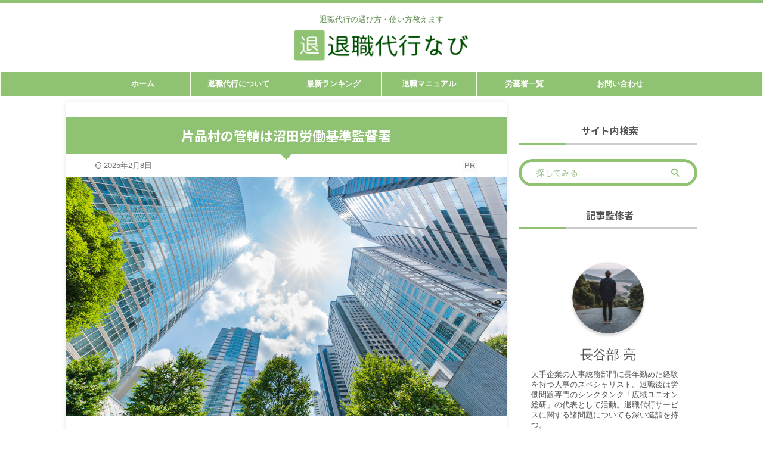

--- FILE ---
content_type: text/html; charset=UTF-8
request_url: https://taisyoku-navi.com/%E7%89%87%E5%93%81%E6%9D%91%E3%81%AE%E5%8A%B4%E5%9F%BA%E7%BD%B2/
body_size: 19719
content:

<!DOCTYPE html>
<html lang="ja" class="s-navi-search-slide ">
	<!--<![endif]-->
	<head prefix="og: http://ogp.me/ns# fb: http://ogp.me/ns/fb# article: http://ogp.me/ns/article#">
				<meta charset="UTF-8" >
		<meta name="viewport" content="width=device-width,initial-scale=1.0,user-scalable=no,viewport-fit=cover">
		<meta name="format-detection" content="telephone=no" >
		<meta name="referrer" content="no-referrer-when-downgrade"/>

		
		<link rel="alternate" type="application/rss+xml" title="退職代行なび RSS Feed" href="https://taisyoku-navi.com/feed/" />
		<link rel="pingback" href="https://taisyoku-navi.com/xmlrpc.php" >
		<!--[if lt IE 9]>
		<script src="https://taisyoku-navi.com/wp-content/themes/affinger/js/html5shiv.js"></script>
		<![endif]-->
				<meta name='robots' content='index, follow, max-image-preview:large, max-snippet:-1, max-video-preview:-1' />
	<style>img:is([sizes="auto" i], [sizes^="auto," i]) { contain-intrinsic-size: 3000px 1500px }</style>
	<title>片品村の管轄は沼田労働基準監督署</title>

	<!-- This site is optimized with the Yoast SEO plugin v25.6 - https://yoast.com/wordpress/plugins/seo/ -->
	<title>片品村の管轄は沼田労働基準監督署</title>
	<link rel="canonical" href="https://taisyoku-navi.com/片品村の労基署/" />
	<meta property="og:locale" content="ja_JP" />
	<meta property="og:type" content="article" />
	<meta property="og:title" content="片品村の管轄は沼田労働基準監督署" />
	<meta property="og:description" content="片品村の労働基準監督署 労働基準監督署は、労働条件改善の指導、安全衛生の指導、労災保険の給付などの業務を行っている公的機関です。 労働基準監督署（以下、労基署）には管轄があり、どこの労基署に行っても対 ..." />
	<meta property="og:url" content="https://taisyoku-navi.com/片品村の労基署/" />
	<meta property="og:site_name" content="退職代行なび" />
	<meta property="article:published_time" content="2019-09-25T06:12:01+00:00" />
	<meta property="article:modified_time" content="2025-02-08T10:25:58+00:00" />
	<meta property="og:image" content="https://taisyoku-navi.com/wp-content/uploads/2019/09/015.jpg" />
	<meta property="og:image:width" content="1165" />
	<meta property="og:image:height" content="630" />
	<meta property="og:image:type" content="image/jpeg" />
	<meta name="author" content="admin" />
	<meta name="twitter:card" content="summary_large_image" />
	<meta name="twitter:label1" content="執筆者" />
	<meta name="twitter:data1" content="admin" />
	<meta name="twitter:label2" content="推定読み取り時間" />
	<meta name="twitter:data2" content="2分" />
	<script type="application/ld+json" class="yoast-schema-graph">{"@context":"https://schema.org","@graph":[{"@type":"Article","@id":"https://taisyoku-navi.com/%e7%89%87%e5%93%81%e6%9d%91%e3%81%ae%e5%8a%b4%e5%9f%ba%e7%bd%b2/#article","isPartOf":{"@id":"https://taisyoku-navi.com/%e7%89%87%e5%93%81%e6%9d%91%e3%81%ae%e5%8a%b4%e5%9f%ba%e7%bd%b2/"},"author":{"name":"admin","@id":"https://taisyoku-navi.com/#/schema/person/fd555fc549cb48d024be6f2641f96644"},"headline":"片品村の管轄は沼田労働基準監督署","datePublished":"2019-09-25T06:12:01+00:00","dateModified":"2025-02-08T10:25:58+00:00","mainEntityOfPage":{"@id":"https://taisyoku-navi.com/%e7%89%87%e5%93%81%e6%9d%91%e3%81%ae%e5%8a%b4%e5%9f%ba%e7%bd%b2/"},"wordCount":10,"commentCount":0,"publisher":{"@id":"https://taisyoku-navi.com/#organization"},"image":{"@id":"https://taisyoku-navi.com/%e7%89%87%e5%93%81%e6%9d%91%e3%81%ae%e5%8a%b4%e5%9f%ba%e7%bd%b2/#primaryimage"},"thumbnailUrl":"https://taisyoku-navi.com/wp-content/uploads/2019/09/015.jpg","articleSection":["労基署"],"inLanguage":"ja","potentialAction":[{"@type":"CommentAction","name":"Comment","target":["https://taisyoku-navi.com/%e7%89%87%e5%93%81%e6%9d%91%e3%81%ae%e5%8a%b4%e5%9f%ba%e7%bd%b2/#respond"]}]},{"@type":"WebPage","@id":"https://taisyoku-navi.com/%e7%89%87%e5%93%81%e6%9d%91%e3%81%ae%e5%8a%b4%e5%9f%ba%e7%bd%b2/","url":"https://taisyoku-navi.com/%e7%89%87%e5%93%81%e6%9d%91%e3%81%ae%e5%8a%b4%e5%9f%ba%e7%bd%b2/","name":"片品村の管轄は沼田労働基準監督署","isPartOf":{"@id":"https://taisyoku-navi.com/#website"},"primaryImageOfPage":{"@id":"https://taisyoku-navi.com/%e7%89%87%e5%93%81%e6%9d%91%e3%81%ae%e5%8a%b4%e5%9f%ba%e7%bd%b2/#primaryimage"},"image":{"@id":"https://taisyoku-navi.com/%e7%89%87%e5%93%81%e6%9d%91%e3%81%ae%e5%8a%b4%e5%9f%ba%e7%bd%b2/#primaryimage"},"thumbnailUrl":"https://taisyoku-navi.com/wp-content/uploads/2019/09/015.jpg","datePublished":"2019-09-25T06:12:01+00:00","dateModified":"2025-02-08T10:25:58+00:00","breadcrumb":{"@id":"https://taisyoku-navi.com/%e7%89%87%e5%93%81%e6%9d%91%e3%81%ae%e5%8a%b4%e5%9f%ba%e7%bd%b2/#breadcrumb"},"inLanguage":"ja","potentialAction":[{"@type":"ReadAction","target":["https://taisyoku-navi.com/%e7%89%87%e5%93%81%e6%9d%91%e3%81%ae%e5%8a%b4%e5%9f%ba%e7%bd%b2/"]}]},{"@type":"ImageObject","inLanguage":"ja","@id":"https://taisyoku-navi.com/%e7%89%87%e5%93%81%e6%9d%91%e3%81%ae%e5%8a%b4%e5%9f%ba%e7%bd%b2/#primaryimage","url":"https://taisyoku-navi.com/wp-content/uploads/2019/09/015.jpg","contentUrl":"https://taisyoku-navi.com/wp-content/uploads/2019/09/015.jpg","width":1165,"height":630,"caption":"労基署"},{"@type":"BreadcrumbList","@id":"https://taisyoku-navi.com/%e7%89%87%e5%93%81%e6%9d%91%e3%81%ae%e5%8a%b4%e5%9f%ba%e7%bd%b2/#breadcrumb","itemListElement":[{"@type":"ListItem","position":1,"name":"ホーム","item":"https://taisyoku-navi.com/"},{"@type":"ListItem","position":2,"name":"片品村の管轄は沼田労働基準監督署"}]},{"@type":"WebSite","@id":"https://taisyoku-navi.com/#website","url":"https://taisyoku-navi.com/","name":"退職代行なび","description":"退職代行の選び方・使い方教えます","publisher":{"@id":"https://taisyoku-navi.com/#organization"},"alternateName":"退職代行の選び方","potentialAction":[{"@type":"SearchAction","target":{"@type":"EntryPoint","urlTemplate":"https://taisyoku-navi.com/?s={search_term_string}"},"query-input":{"@type":"PropertyValueSpecification","valueRequired":true,"valueName":"search_term_string"}}],"inLanguage":"ja"},{"@type":"Organization","@id":"https://taisyoku-navi.com/#organization","name":"合同会社じぶんサポート","alternateName":"じぶんサポート","url":"https://taisyoku-navi.com/","logo":{"@type":"ImageObject","inLanguage":"ja","@id":"https://taisyoku-navi.com/#/schema/logo/image/","url":"https://jibunsp.co.jp/taishoku/wp-content/uploads/2025/06/icon3.png","contentUrl":"https://jibunsp.co.jp/taishoku/wp-content/uploads/2025/06/icon3.png","width":512,"height":512,"caption":"合同会社じぶんサポート"},"image":{"@id":"https://taisyoku-navi.com/#/schema/logo/image/"}},{"@type":"Person","@id":"https://taisyoku-navi.com/#/schema/person/fd555fc549cb48d024be6f2641f96644","name":"admin","image":{"@type":"ImageObject","inLanguage":"ja","@id":"https://taisyoku-navi.com/#/schema/person/image/","url":"https://secure.gravatar.com/avatar/a1111be829afddb6e432fe1ac6f8a0d79c04318e9ef69d40b982a19e04146d00?s=96&d=mm&r=g","contentUrl":"https://secure.gravatar.com/avatar/a1111be829afddb6e432fe1ac6f8a0d79c04318e9ef69d40b982a19e04146d00?s=96&d=mm&r=g","caption":"admin"},"url":"https://taisyoku-navi.com/author/admin/"}]}</script>
	<!-- / Yoast SEO plugin. -->


<script type="text/javascript">
/* <![CDATA[ */
window._wpemojiSettings = {"baseUrl":"https:\/\/s.w.org\/images\/core\/emoji\/16.0.1\/72x72\/","ext":".png","svgUrl":"https:\/\/s.w.org\/images\/core\/emoji\/16.0.1\/svg\/","svgExt":".svg","source":{"concatemoji":"https:\/\/taisyoku-navi.com\/wp-includes\/js\/wp-emoji-release.min.js?ver=6.8.2"}};
/*! This file is auto-generated */
!function(s,n){var o,i,e;function c(e){try{var t={supportTests:e,timestamp:(new Date).valueOf()};sessionStorage.setItem(o,JSON.stringify(t))}catch(e){}}function p(e,t,n){e.clearRect(0,0,e.canvas.width,e.canvas.height),e.fillText(t,0,0);var t=new Uint32Array(e.getImageData(0,0,e.canvas.width,e.canvas.height).data),a=(e.clearRect(0,0,e.canvas.width,e.canvas.height),e.fillText(n,0,0),new Uint32Array(e.getImageData(0,0,e.canvas.width,e.canvas.height).data));return t.every(function(e,t){return e===a[t]})}function u(e,t){e.clearRect(0,0,e.canvas.width,e.canvas.height),e.fillText(t,0,0);for(var n=e.getImageData(16,16,1,1),a=0;a<n.data.length;a++)if(0!==n.data[a])return!1;return!0}function f(e,t,n,a){switch(t){case"flag":return n(e,"\ud83c\udff3\ufe0f\u200d\u26a7\ufe0f","\ud83c\udff3\ufe0f\u200b\u26a7\ufe0f")?!1:!n(e,"\ud83c\udde8\ud83c\uddf6","\ud83c\udde8\u200b\ud83c\uddf6")&&!n(e,"\ud83c\udff4\udb40\udc67\udb40\udc62\udb40\udc65\udb40\udc6e\udb40\udc67\udb40\udc7f","\ud83c\udff4\u200b\udb40\udc67\u200b\udb40\udc62\u200b\udb40\udc65\u200b\udb40\udc6e\u200b\udb40\udc67\u200b\udb40\udc7f");case"emoji":return!a(e,"\ud83e\udedf")}return!1}function g(e,t,n,a){var r="undefined"!=typeof WorkerGlobalScope&&self instanceof WorkerGlobalScope?new OffscreenCanvas(300,150):s.createElement("canvas"),o=r.getContext("2d",{willReadFrequently:!0}),i=(o.textBaseline="top",o.font="600 32px Arial",{});return e.forEach(function(e){i[e]=t(o,e,n,a)}),i}function t(e){var t=s.createElement("script");t.src=e,t.defer=!0,s.head.appendChild(t)}"undefined"!=typeof Promise&&(o="wpEmojiSettingsSupports",i=["flag","emoji"],n.supports={everything:!0,everythingExceptFlag:!0},e=new Promise(function(e){s.addEventListener("DOMContentLoaded",e,{once:!0})}),new Promise(function(t){var n=function(){try{var e=JSON.parse(sessionStorage.getItem(o));if("object"==typeof e&&"number"==typeof e.timestamp&&(new Date).valueOf()<e.timestamp+604800&&"object"==typeof e.supportTests)return e.supportTests}catch(e){}return null}();if(!n){if("undefined"!=typeof Worker&&"undefined"!=typeof OffscreenCanvas&&"undefined"!=typeof URL&&URL.createObjectURL&&"undefined"!=typeof Blob)try{var e="postMessage("+g.toString()+"("+[JSON.stringify(i),f.toString(),p.toString(),u.toString()].join(",")+"));",a=new Blob([e],{type:"text/javascript"}),r=new Worker(URL.createObjectURL(a),{name:"wpTestEmojiSupports"});return void(r.onmessage=function(e){c(n=e.data),r.terminate(),t(n)})}catch(e){}c(n=g(i,f,p,u))}t(n)}).then(function(e){for(var t in e)n.supports[t]=e[t],n.supports.everything=n.supports.everything&&n.supports[t],"flag"!==t&&(n.supports.everythingExceptFlag=n.supports.everythingExceptFlag&&n.supports[t]);n.supports.everythingExceptFlag=n.supports.everythingExceptFlag&&!n.supports.flag,n.DOMReady=!1,n.readyCallback=function(){n.DOMReady=!0}}).then(function(){return e}).then(function(){var e;n.supports.everything||(n.readyCallback(),(e=n.source||{}).concatemoji?t(e.concatemoji):e.wpemoji&&e.twemoji&&(t(e.twemoji),t(e.wpemoji)))}))}((window,document),window._wpemojiSettings);
/* ]]> */
</script>
<style id='wp-emoji-styles-inline-css' type='text/css'>

	img.wp-smiley, img.emoji {
		display: inline !important;
		border: none !important;
		box-shadow: none !important;
		height: 1em !important;
		width: 1em !important;
		margin: 0 0.07em !important;
		vertical-align: -0.1em !important;
		background: none !important;
		padding: 0 !important;
	}
</style>
<link rel='stylesheet' id='wp-block-library-css' href='https://taisyoku-navi.com/wp-includes/css/dist/block-library/style.min.css?ver=6.8.2' type='text/css' media='all' />
<style id='classic-theme-styles-inline-css' type='text/css'>
/*! This file is auto-generated */
.wp-block-button__link{color:#fff;background-color:#32373c;border-radius:9999px;box-shadow:none;text-decoration:none;padding:calc(.667em + 2px) calc(1.333em + 2px);font-size:1.125em}.wp-block-file__button{background:#32373c;color:#fff;text-decoration:none}
</style>
<link rel='stylesheet' id='quads-style-css-css' href='https://taisyoku-navi.com/wp-content/plugins/quick-adsense-reloaded/includes/gutenberg/dist/blocks.style.build.css?ver=2.0.86.1' type='text/css' media='all' />
<style id='global-styles-inline-css' type='text/css'>
:root{--wp--preset--aspect-ratio--square: 1;--wp--preset--aspect-ratio--4-3: 4/3;--wp--preset--aspect-ratio--3-4: 3/4;--wp--preset--aspect-ratio--3-2: 3/2;--wp--preset--aspect-ratio--2-3: 2/3;--wp--preset--aspect-ratio--16-9: 16/9;--wp--preset--aspect-ratio--9-16: 9/16;--wp--preset--color--black: #000000;--wp--preset--color--cyan-bluish-gray: #abb8c3;--wp--preset--color--white: #ffffff;--wp--preset--color--pale-pink: #f78da7;--wp--preset--color--vivid-red: #cf2e2e;--wp--preset--color--luminous-vivid-orange: #ff6900;--wp--preset--color--luminous-vivid-amber: #fcb900;--wp--preset--color--light-green-cyan: #eefaff;--wp--preset--color--vivid-green-cyan: #00d084;--wp--preset--color--pale-cyan-blue: #8ed1fc;--wp--preset--color--vivid-cyan-blue: #0693e3;--wp--preset--color--vivid-purple: #9b51e0;--wp--preset--color--soft-red: #e92f3d;--wp--preset--color--light-grayish-red: #fdf0f2;--wp--preset--color--vivid-yellow: #ffc107;--wp--preset--color--very-pale-yellow: #fffde7;--wp--preset--color--very-light-gray: #fafafa;--wp--preset--color--very-dark-gray: #313131;--wp--preset--color--original-color-a: #8fc273;--wp--preset--color--original-color-b: #ff82b9;--wp--preset--color--original-color-c: #bed5db;--wp--preset--color--original-color-d: #ffffff;--wp--preset--gradient--vivid-cyan-blue-to-vivid-purple: linear-gradient(135deg,rgba(6,147,227,1) 0%,rgb(155,81,224) 100%);--wp--preset--gradient--light-green-cyan-to-vivid-green-cyan: linear-gradient(135deg,rgb(122,220,180) 0%,rgb(0,208,130) 100%);--wp--preset--gradient--luminous-vivid-amber-to-luminous-vivid-orange: linear-gradient(135deg,rgba(252,185,0,1) 0%,rgba(255,105,0,1) 100%);--wp--preset--gradient--luminous-vivid-orange-to-vivid-red: linear-gradient(135deg,rgba(255,105,0,1) 0%,rgb(207,46,46) 100%);--wp--preset--gradient--very-light-gray-to-cyan-bluish-gray: linear-gradient(135deg,rgb(238,238,238) 0%,rgb(169,184,195) 100%);--wp--preset--gradient--cool-to-warm-spectrum: linear-gradient(135deg,rgb(74,234,220) 0%,rgb(151,120,209) 20%,rgb(207,42,186) 40%,rgb(238,44,130) 60%,rgb(251,105,98) 80%,rgb(254,248,76) 100%);--wp--preset--gradient--blush-light-purple: linear-gradient(135deg,rgb(255,206,236) 0%,rgb(152,150,240) 100%);--wp--preset--gradient--blush-bordeaux: linear-gradient(135deg,rgb(254,205,165) 0%,rgb(254,45,45) 50%,rgb(107,0,62) 100%);--wp--preset--gradient--luminous-dusk: linear-gradient(135deg,rgb(255,203,112) 0%,rgb(199,81,192) 50%,rgb(65,88,208) 100%);--wp--preset--gradient--pale-ocean: linear-gradient(135deg,rgb(255,245,203) 0%,rgb(182,227,212) 50%,rgb(51,167,181) 100%);--wp--preset--gradient--electric-grass: linear-gradient(135deg,rgb(202,248,128) 0%,rgb(113,206,126) 100%);--wp--preset--gradient--midnight: linear-gradient(135deg,rgb(2,3,129) 0%,rgb(40,116,252) 100%);--wp--preset--font-size--small: .8em;--wp--preset--font-size--medium: 20px;--wp--preset--font-size--large: 1.5em;--wp--preset--font-size--x-large: 42px;--wp--preset--font-size--st-regular: 1em;--wp--preset--font-size--huge: 3em;--wp--preset--spacing--20: 0.44rem;--wp--preset--spacing--30: 0.67rem;--wp--preset--spacing--40: 1rem;--wp--preset--spacing--50: 1.5rem;--wp--preset--spacing--60: 2.25rem;--wp--preset--spacing--70: 3.38rem;--wp--preset--spacing--80: 5.06rem;--wp--preset--shadow--natural: 6px 6px 9px rgba(0, 0, 0, 0.2);--wp--preset--shadow--deep: 12px 12px 50px rgba(0, 0, 0, 0.4);--wp--preset--shadow--sharp: 6px 6px 0px rgba(0, 0, 0, 0.2);--wp--preset--shadow--outlined: 6px 6px 0px -3px rgba(255, 255, 255, 1), 6px 6px rgba(0, 0, 0, 1);--wp--preset--shadow--crisp: 6px 6px 0px rgba(0, 0, 0, 1);}:where(.is-layout-flex){gap: 0.5em;}:where(.is-layout-grid){gap: 0.5em;}body .is-layout-flex{display: flex;}.is-layout-flex{flex-wrap: wrap;align-items: center;}.is-layout-flex > :is(*, div){margin: 0;}body .is-layout-grid{display: grid;}.is-layout-grid > :is(*, div){margin: 0;}:where(.wp-block-columns.is-layout-flex){gap: 2em;}:where(.wp-block-columns.is-layout-grid){gap: 2em;}:where(.wp-block-post-template.is-layout-flex){gap: 1.25em;}:where(.wp-block-post-template.is-layout-grid){gap: 1.25em;}.has-black-color{color: var(--wp--preset--color--black) !important;}.has-cyan-bluish-gray-color{color: var(--wp--preset--color--cyan-bluish-gray) !important;}.has-white-color{color: var(--wp--preset--color--white) !important;}.has-pale-pink-color{color: var(--wp--preset--color--pale-pink) !important;}.has-vivid-red-color{color: var(--wp--preset--color--vivid-red) !important;}.has-luminous-vivid-orange-color{color: var(--wp--preset--color--luminous-vivid-orange) !important;}.has-luminous-vivid-amber-color{color: var(--wp--preset--color--luminous-vivid-amber) !important;}.has-light-green-cyan-color{color: var(--wp--preset--color--light-green-cyan) !important;}.has-vivid-green-cyan-color{color: var(--wp--preset--color--vivid-green-cyan) !important;}.has-pale-cyan-blue-color{color: var(--wp--preset--color--pale-cyan-blue) !important;}.has-vivid-cyan-blue-color{color: var(--wp--preset--color--vivid-cyan-blue) !important;}.has-vivid-purple-color{color: var(--wp--preset--color--vivid-purple) !important;}.has-black-background-color{background-color: var(--wp--preset--color--black) !important;}.has-cyan-bluish-gray-background-color{background-color: var(--wp--preset--color--cyan-bluish-gray) !important;}.has-white-background-color{background-color: var(--wp--preset--color--white) !important;}.has-pale-pink-background-color{background-color: var(--wp--preset--color--pale-pink) !important;}.has-vivid-red-background-color{background-color: var(--wp--preset--color--vivid-red) !important;}.has-luminous-vivid-orange-background-color{background-color: var(--wp--preset--color--luminous-vivid-orange) !important;}.has-luminous-vivid-amber-background-color{background-color: var(--wp--preset--color--luminous-vivid-amber) !important;}.has-light-green-cyan-background-color{background-color: var(--wp--preset--color--light-green-cyan) !important;}.has-vivid-green-cyan-background-color{background-color: var(--wp--preset--color--vivid-green-cyan) !important;}.has-pale-cyan-blue-background-color{background-color: var(--wp--preset--color--pale-cyan-blue) !important;}.has-vivid-cyan-blue-background-color{background-color: var(--wp--preset--color--vivid-cyan-blue) !important;}.has-vivid-purple-background-color{background-color: var(--wp--preset--color--vivid-purple) !important;}.has-black-border-color{border-color: var(--wp--preset--color--black) !important;}.has-cyan-bluish-gray-border-color{border-color: var(--wp--preset--color--cyan-bluish-gray) !important;}.has-white-border-color{border-color: var(--wp--preset--color--white) !important;}.has-pale-pink-border-color{border-color: var(--wp--preset--color--pale-pink) !important;}.has-vivid-red-border-color{border-color: var(--wp--preset--color--vivid-red) !important;}.has-luminous-vivid-orange-border-color{border-color: var(--wp--preset--color--luminous-vivid-orange) !important;}.has-luminous-vivid-amber-border-color{border-color: var(--wp--preset--color--luminous-vivid-amber) !important;}.has-light-green-cyan-border-color{border-color: var(--wp--preset--color--light-green-cyan) !important;}.has-vivid-green-cyan-border-color{border-color: var(--wp--preset--color--vivid-green-cyan) !important;}.has-pale-cyan-blue-border-color{border-color: var(--wp--preset--color--pale-cyan-blue) !important;}.has-vivid-cyan-blue-border-color{border-color: var(--wp--preset--color--vivid-cyan-blue) !important;}.has-vivid-purple-border-color{border-color: var(--wp--preset--color--vivid-purple) !important;}.has-vivid-cyan-blue-to-vivid-purple-gradient-background{background: var(--wp--preset--gradient--vivid-cyan-blue-to-vivid-purple) !important;}.has-light-green-cyan-to-vivid-green-cyan-gradient-background{background: var(--wp--preset--gradient--light-green-cyan-to-vivid-green-cyan) !important;}.has-luminous-vivid-amber-to-luminous-vivid-orange-gradient-background{background: var(--wp--preset--gradient--luminous-vivid-amber-to-luminous-vivid-orange) !important;}.has-luminous-vivid-orange-to-vivid-red-gradient-background{background: var(--wp--preset--gradient--luminous-vivid-orange-to-vivid-red) !important;}.has-very-light-gray-to-cyan-bluish-gray-gradient-background{background: var(--wp--preset--gradient--very-light-gray-to-cyan-bluish-gray) !important;}.has-cool-to-warm-spectrum-gradient-background{background: var(--wp--preset--gradient--cool-to-warm-spectrum) !important;}.has-blush-light-purple-gradient-background{background: var(--wp--preset--gradient--blush-light-purple) !important;}.has-blush-bordeaux-gradient-background{background: var(--wp--preset--gradient--blush-bordeaux) !important;}.has-luminous-dusk-gradient-background{background: var(--wp--preset--gradient--luminous-dusk) !important;}.has-pale-ocean-gradient-background{background: var(--wp--preset--gradient--pale-ocean) !important;}.has-electric-grass-gradient-background{background: var(--wp--preset--gradient--electric-grass) !important;}.has-midnight-gradient-background{background: var(--wp--preset--gradient--midnight) !important;}.has-small-font-size{font-size: var(--wp--preset--font-size--small) !important;}.has-medium-font-size{font-size: var(--wp--preset--font-size--medium) !important;}.has-large-font-size{font-size: var(--wp--preset--font-size--large) !important;}.has-x-large-font-size{font-size: var(--wp--preset--font-size--x-large) !important;}
:where(.wp-block-post-template.is-layout-flex){gap: 1.25em;}:where(.wp-block-post-template.is-layout-grid){gap: 1.25em;}
:where(.wp-block-columns.is-layout-flex){gap: 2em;}:where(.wp-block-columns.is-layout-grid){gap: 2em;}
:root :where(.wp-block-pullquote){font-size: 1.5em;line-height: 1.6;}
</style>
<link rel='stylesheet' id='contact-form-7-css' href='https://taisyoku-navi.com/wp-content/plugins/contact-form-7/includes/css/styles.css?ver=6.0.3' type='text/css' media='all' />
<link rel='stylesheet' id='toc-screen-css' href='https://taisyoku-navi.com/wp-content/plugins/table-of-contents-plus/screen.min.css?ver=2411.1' type='text/css' media='all' />
<style id='toc-screen-inline-css' type='text/css'>
div#toc_container {background: #f8f9fe;border: 1px solid #447ab2;}div#toc_container ul li {font-size: 1em;}div#toc_container p.toc_title {color: #447ab2;}div#toc_container p.toc_title a,div#toc_container ul.toc_list a {color: #447ab2;}div#toc_container p.toc_title a:hover,div#toc_container ul.toc_list a:hover {color: #2e5279;}div#toc_container p.toc_title a:hover,div#toc_container ul.toc_list a:hover {color: #2e5279;}
</style>
<link rel='stylesheet' id='normalize-css' href='https://taisyoku-navi.com/wp-content/themes/affinger/css/normalize.css?ver=1.5.9' type='text/css' media='all' />
<link rel='stylesheet' id='st_svg-css' href='https://taisyoku-navi.com/wp-content/themes/affinger/st_svg/style.css?ver=20210719' type='text/css' media='all' />
<link rel='stylesheet' id='slick-css' href='https://taisyoku-navi.com/wp-content/themes/affinger/vendor/slick/slick.css?ver=1.8.0' type='text/css' media='all' />
<link rel='stylesheet' id='slick-theme-css' href='https://taisyoku-navi.com/wp-content/themes/affinger/vendor/slick/slick-theme.css?ver=1.8.0' type='text/css' media='all' />
<link rel='stylesheet' id='fonts-googleapis-notosansjp-css' href='//fonts.googleapis.com/css?family=Noto+Sans+JP%3A400%2C700&#038;display=swap&#038;subset=japanese&#038;ver=6.8.2' type='text/css' media='all' />
<link rel='stylesheet' id='fonts-googleapis-roboto400-css' href='//fonts.googleapis.com/css2?family=Roboto%3Awght%40400&#038;display=swap&#038;ver=6.8.2' type='text/css' media='all' />
<link rel='stylesheet' id='style-css' href='https://taisyoku-navi.com/wp-content/themes/affinger/style.css?ver=20210719' type='text/css' media='all' />
<link rel='stylesheet' id='child-style-css' href='https://taisyoku-navi.com/wp-content/themes/affinger-child/style.css?ver=20210719' type='text/css' media='all' />
<link rel='stylesheet' id='single-css' href='https://taisyoku-navi.com/wp-content/themes/affinger/st-rankcss.php' type='text/css' media='all' />
<link rel='stylesheet' id='st-themecss-css' href='https://taisyoku-navi.com/wp-content/themes/affinger/st-themecss-loader.php?ver=6.8.2' type='text/css' media='all' />
<script type="text/javascript" src="https://taisyoku-navi.com/wp-includes/js/jquery/jquery.min.js?ver=3.7.1" id="jquery-core-js"></script>
<script type="text/javascript" src="https://taisyoku-navi.com/wp-includes/js/jquery/jquery-migrate.min.js?ver=3.4.1" id="jquery-migrate-js"></script>
<link rel="https://api.w.org/" href="https://taisyoku-navi.com/wp-json/" /><link rel="alternate" title="JSON" type="application/json" href="https://taisyoku-navi.com/wp-json/wp/v2/posts/1423" /><link rel='shortlink' href='https://taisyoku-navi.com/?p=1423' />
<link rel="alternate" title="oEmbed (JSON)" type="application/json+oembed" href="https://taisyoku-navi.com/wp-json/oembed/1.0/embed?url=https%3A%2F%2Ftaisyoku-navi.com%2F%25e7%2589%2587%25e5%2593%2581%25e6%259d%2591%25e3%2581%25ae%25e5%258a%25b4%25e5%259f%25ba%25e7%25bd%25b2%2F" />
<link rel="alternate" title="oEmbed (XML)" type="text/xml+oembed" href="https://taisyoku-navi.com/wp-json/oembed/1.0/embed?url=https%3A%2F%2Ftaisyoku-navi.com%2F%25e7%2589%2587%25e5%2593%2581%25e6%259d%2591%25e3%2581%25ae%25e5%258a%25b4%25e5%259f%25ba%25e7%25bd%25b2%2F&#038;format=xml" />
<script>document.cookie = 'quads_browser_width='+screen.width;</script><meta name="robots" content="index, follow" />
<meta name="keywords" content="沼田労働基準監督署,片品村,管轄">
<meta name="description" content="沼田労働基準監督署（片品村の管轄）｜片品村に勤務する会社（事業所）がある場合は「沼田労働基準監督署」が管轄の労基署となります。">
<meta name="thumbnail" content="https://taisyoku-navi.com/wp-content/uploads/2019/09/015.jpg">
<link rel="canonical" href="https://taisyoku-navi.com/%e7%89%87%e5%93%81%e6%9d%91%e3%81%ae%e5%8a%b4%e5%9f%ba%e7%bd%b2/" />
<style type="text/css" id="custom-background-css">
body.custom-background { background-color: #ffffff; }
</style>
	<link rel="icon" href="https://taisyoku-navi.com/wp-content/uploads/2025/06/cropped-icon3-32x32.png" sizes="32x32" />
<link rel="icon" href="https://taisyoku-navi.com/wp-content/uploads/2025/06/cropped-icon3-192x192.png" sizes="192x192" />
<link rel="apple-touch-icon" href="https://taisyoku-navi.com/wp-content/uploads/2025/06/cropped-icon3-180x180.png" />
<meta name="msapplication-TileImage" content="https://taisyoku-navi.com/wp-content/uploads/2025/06/cropped-icon3-270x270.png" />
		<style type="text/css" id="wp-custom-css">
			/*サイドバープロフィール*/
.widget_text {}
.side-profile{background: #fff; padding:10px;   border: 1px solid #bbb;}
.prof-img {
    width: 120px;
    height: 120px;
    box-shadow: 0px 3px 5px rgba(0, 0, 0, 0.2);
    margin: 20px auto;
    border-radius: 100%;
    overflow: hidden;
}
.prof-img img {
    height: 100%;
    width: 100%;
    object-fit: cover;
}
.prof-name {
    font-size:1.4em;
    text-align:center;
	  color:#515151;
}
.prof-job {
    font-size:0.6em;
    text-align:center;
    font-weight:300;
}
.prof-info {
    margin:10px; font-size : 80%;
	  color:#515151;
}

/*サイド見出し*/
.st-widgets-title { text-align:center; margin-bottom: 1.5em !important; }
/*サイド本文*/
.textwidget { color:#515151; }

/*投稿見出し余白*/
.entry-content h2 { margin-top: 2.5em !important; }
.entry-content h3 { margin-top: 2em !important; }
.entry-content h4 { margin-top: 1em !important; }
.entry-content h4 { border-bottom: 4px dotted #76b555 !important;
	text-align: center;
	padding-bottom: 0.3em;
	font-size: 115% !important;
}
.entry-content h5 {
	text-align: center;
	margin-bottom: 0.5em !important;
	font-size: 105% !important;
}
.entry-title { padding-top:15px !important; padding-bottom:15px !important; }

/* タイトル h1 */
.entry-title { margin-top:-5px !important;
margin-bottom: 10px !important;}

/*スマホ タイトル上部余白*/
@media print, screen and (max-width: 599px) {
.entry-title { margin-top: -20px !important; margin-bottom: 10px!important;}
}

/*PC 検索結果タイトル下部余白*/
@media print, screen and (min-width: 600px) {
.kanren { margin-top:50px !important; }
}
@media print, screen and (max-width: 599px) {
.kanren { margin-top:40px !important; }
}

/* 表 2カラム*/
.ta1 td {
	font-size: 80% !important ;
	padding: 9px !important ;
	line-height: 170% !important ;
	background: #fff !important;
	vertical-align: middle;
	width: 60% !important ;
}
.ta1 th {
	font-size: 80% !important ;
	width: 40% !important ;
	background: #fff2ca;
	font-weight: bold;
}
.ta1, .ta1 td, .ta1 th {
	border: 1px solid #fcb103 !important ;
}
.ta1 { margin-bottom: 10px !important; }

/* 表 */
.ta2 td {
	font-size: 80% !important ;
	padding: 9px !important ;
	line-height: 170% !important ;
	background: #fff !important;
	vertical-align: middle;
	text-align: center !important;
}
.ta2 th {
	font-size: 80% !important ;
	width: 30% !important ;
	background: #fff2ca;
	font-weight: bold;
}
.ta2, .ta2 td, .ta2 th {
	border: 1px solid #fcb103 !important ;
}
.ta2 { margin-bottom: 10px !important; }


/* CTA */
.rankst { margin-top: 1em; }


/* center */
center {
	margin-top: 2em !important;
	margin-bottom: 0.5em !important;
	line-height: 1.7;
}


/* 表スクロール */
.scroll th {
	width: 25% !important ;
	min-width: 80px !important;
	white-space: nowrap !important;
	background-color: #fff2ca;
	border: 1px solid #dcdcdc;
}
.scroll td {
    width: 25% !important ;
	  min-width: 120px !important;
	border: 1px solid #dcdcdc;
	background-color: #ffffff !important;
	word-wrap: break-word !important;
}
.scroll thead th {
  padding: 0.5em 1.2em;
  background-color: #fff2ca;
  border: 1px solid #dcdcdc;
	white-space: nowrap !important;
}
.scroll th{ font-size: 80%;}
.scroll td{ font-size: 80% !important; text-align: center; }
/* 横スクロール時に固定する */
.scroll th:first-child {
  position: -webkit-sticky;
  position: sticky;
  left: 0;
	 z-index: 2;
}

/* CTAエリア調整 */
.st-in-mybox {
	padding-top: 0 !important;
	padding-bottom: 0 !important;
}
.quads-location center {
	margin-top: 1.5em !important;
	margin-bottom: 1.5em !important;
}
@media only screen and (min-width: 600px) {
.quads-location .st-mybox { margin-right:5% !important;margin-left:5% !important; }
}

/* ポイント余白調整 */
.st-point { margin-top: 3.0em; }


/* STEP余白調整 */
.st-step-title { margin-top: 2.5em; }


/*TOPページ タイトル上部余白*/
.st-topcontent { margin-top: -20px !important; }

/*労基ページ 見出し上部余白*/
h3.roukihead { margin-top: -10px !important; }

/*PCページ 作成名称*/
.clip-memobox { font-size: 80%; }

/*目次余白*/
.toc_list li { padding-top: 2px !important;  padding-bottom: 2px!important; }
@media print, screen and (max-width: 599px) {
.toc_list li { padding-top: 3px !important;  padding-bottom: 3px !important; }
.no_bullets { padding-bottom: 10px !important; }
}

strong { font-weight:bold !important; }

/*固定ページPR無し*/
.page .st-date-pr { display:none; }

/*Q&A*/
.yohaku { padding:30px 10px !important; }
.ques { margin-bottom:30px !important;
color:#223a70; }

/*ランキングミニ*/
.rankmini p { font-size:100% !important; }
		</style>
				
<!-- OGP -->

<meta property="og:type" content="article">
<meta property="og:title" content="片品村の管轄は沼田労働基準監督署">
<meta property="og:url" content="https://taisyoku-navi.com/%e7%89%87%e5%93%81%e6%9d%91%e3%81%ae%e5%8a%b4%e5%9f%ba%e7%bd%b2/">
<meta property="og:description" content="片品村の労働基準監督署 労働基準監督署は、労働条件改善の指導、安全衛生の指導、労災保険の給付などの業務を行っている公的機関です。 労働基準監督署（以下、労基署）には管轄があり、どこの労基署に行っても対">
<meta property="og:site_name" content="退職代行なび">
<meta property="og:image" content="https://taisyoku-navi.com/wp-content/uploads/2019/09/015.jpg">


	<meta property="article:published_time" content="2019-09-25T15:12:01+09:00" />
		<meta property="article:author" content="admin" />

<!-- /OGP -->
		


<script>
	(function (window, document, $, undefined) {
		'use strict';

		var SlideBox = (function () {
			/**
			 * @param $element
			 *
			 * @constructor
			 */
			function SlideBox($element) {
				this._$element = $element;
			}

			SlideBox.prototype.$content = function () {
				return this._$element.find('[data-st-slidebox-content]');
			};

			SlideBox.prototype.$toggle = function () {
				return this._$element.find('[data-st-slidebox-toggle]');
			};

			SlideBox.prototype.$icon = function () {
				return this._$element.find('[data-st-slidebox-icon]');
			};

			SlideBox.prototype.$text = function () {
				return this._$element.find('[data-st-slidebox-text]');
			};

			SlideBox.prototype.is_expanded = function () {
				return !!(this._$element.filter('[data-st-slidebox-expanded="true"]').length);
			};

			SlideBox.prototype.expand = function () {
				var self = this;

				this.$content().slideDown()
					.promise()
					.then(function () {
						var $icon = self.$icon();
						var $text = self.$text();

						$icon.removeClass($icon.attr('data-st-slidebox-icon-collapsed'))
							.addClass($icon.attr('data-st-slidebox-icon-expanded'))

						$text.text($text.attr('data-st-slidebox-text-expanded'))

						self._$element.removeClass('is-collapsed')
							.addClass('is-expanded');

						self._$element.attr('data-st-slidebox-expanded', 'true');
					});
			};

			SlideBox.prototype.collapse = function () {
				var self = this;

				this.$content().slideUp()
					.promise()
					.then(function () {
						var $icon = self.$icon();
						var $text = self.$text();

						$icon.removeClass($icon.attr('data-st-slidebox-icon-expanded'))
							.addClass($icon.attr('data-st-slidebox-icon-collapsed'))

						$text.text($text.attr('data-st-slidebox-text-collapsed'))

						self._$element.removeClass('is-expanded')
							.addClass('is-collapsed');

						self._$element.attr('data-st-slidebox-expanded', 'false');
					});
			};

			SlideBox.prototype.toggle = function () {
				if (this.is_expanded()) {
					this.collapse();
				} else {
					this.expand();
				}
			};

			SlideBox.prototype.add_event_listeners = function () {
				var self = this;

				this.$toggle().on('click', function (event) {
					self.toggle();
				});
			};

			SlideBox.prototype.initialize = function () {
				this.add_event_listeners();
			};

			return SlideBox;
		}());

		function on_ready() {
			var slideBoxes = [];

			$('[data-st-slidebox]').each(function () {
				var $element = $(this);
				var slideBox = new SlideBox($element);

				slideBoxes.push(slideBox);

				slideBox.initialize();
			});

			return slideBoxes;
		}

		$(on_ready);
	}(window, window.document, jQuery));
</script>


<script>
	(function (window, document, $, undefined) {
		'use strict';

		$(function(){
			/* 第一階層のみの目次にクラスを挿入 */
			$("#toc_container:not(:has(ul ul))").addClass("only-toc");
			/* アコーディオンメニュー内のカテゴリーにクラス追加 */
			$(".st-ac-box ul:has(.cat-item)").each(function(){
				$(this).addClass("st-ac-cat");
			});
		});
	}(window, window.document, jQuery));
</script>

<script>
	(function (window, document, $, undefined) {
		'use strict';

		$(function(){
									$('.st-star').parent('.rankh4').css('padding-bottom','5px'); // スターがある場合のランキング見出し調整
		});
	}(window, window.document, jQuery));
</script>




	<script>
		(function (window, document, $, undefined) {
			'use strict';

			$(function() {
				$('.is-style-st-paragraph-kaiwa').wrapInner('<span class="st-paragraph-kaiwa-text">');
			});
		}(window, window.document, jQuery));
	</script>

	<script>
		(function (window, document, $, undefined) {
			'use strict';

			$(function() {
				$('.is-style-st-paragraph-kaiwa-b').wrapInner('<span class="st-paragraph-kaiwa-text">');
			});
		}(window, window.document, jQuery));
	</script>

<script>
	/* Gutenbergスタイルを調整 */
	(function (window, document, $, undefined) {
		'use strict';

		$(function() {
			$( '[class^="is-style-st-paragraph-"],[class*=" is-style-st-paragraph-"]' ).wrapInner( '<span class="st-noflex"></span>' );
		});
	}(window, window.document, jQuery));
</script>




		
<!-- Google tag (gtag.js) -->
<script async src="https://www.googletagmanager.com/gtag/js?id=G-6Z1DLB3YHX"></script>
<script>
  window.dataLayer = window.dataLayer || [];
  function gtag(){dataLayer.push(arguments);}
  gtag('js', new Date());

  gtag('config', 'G-6Z1DLB3YHX');
</script>

<!-- Matomo -->
<script>
  var _paq = window._paq = window._paq || [];
  /* tracker methods like "setCustomDimension" should be called before "trackPageView" */
  _paq.push(['trackPageView']);
  _paq.push(['enableLinkTracking']);
  (function() {
    var u="//xs185211.xsrv.jp/matomo/";
    _paq.push(['setTrackerUrl', u+'matomo.php']);
    _paq.push(['setSiteId', '1']);
    var d=document, g=d.createElement('script'), s=d.getElementsByTagName('script')[0];
    g.async=true; g.src=u+'matomo.js'; s.parentNode.insertBefore(g,s);
  })();
</script>
<!-- End Matomo Code -->


<!-- favicon -->
<link rel="icon" type="image/png" href="/favicon/favicon-96x96.png" sizes="96x96" />
<link rel="icon" type="image/svg+xml" href="/favicon/favicon.svg" />
<link rel="shortcut icon" href="/favicon/favicon.ico" />
<link rel="apple-touch-icon" sizes="180x180" href="/favicon/apple-touch-icon.png" />
<meta name="apple-mobile-web-app-title" content="じぶんサポート" />
<link rel="manifest" href="/favicon/site.webmanifest" />
<!-- End favicon -->

	</head>
	<body ontouchstart="" class="wp-singular post-template-default single single-post postid-1423 single-format-standard custom-background wp-theme-affinger wp-child-theme-affinger-child st-af single-cat-7 not-front-page" >				<div id="st-ami">
				<div id="wrapper" class="" ontouchstart="">
				<div id="wrapper-in">

					

<header id="st-headwide">
	<div id="header-full">
		<div id="headbox-bg-fixed">
			<div id="headbox-bg">
				<div id="headbox">

						<nav id="s-navi" class="pcnone" data-st-nav data-st-nav-type="normal">
		<dl class="acordion is-active" data-st-nav-primary>
			<dt class="trigger">
				<p class="acordion_button"><span class="op op-menu"><i class="st-fa st-svg-menu"></i></span></p>

									<p class="acordion_button acordion_button_search"><span class="op op-search"><i class="st-fa st-svg-search_s op-search-close"></i></span></p>
				
									<div id="st-mobile-logo"></div>
				
				<!-- 追加メニュー -->
				
				<!-- 追加メニュー2 -->
				
			</dt>

			<dd class="acordion_tree">
				<div class="acordion_tree_content">

					
					<div class="menu-%e3%82%b0%e3%83%ad%e3%83%bc%e3%83%90%e3%83%ab%e3%83%8a%e3%83%93-container"><ul id="menu-%e3%82%b0%e3%83%ad%e3%83%bc%e3%83%90%e3%83%ab%e3%83%8a%e3%83%93" class="menu"><li id="menu-item-5419" class="menu-item menu-item-type-custom menu-item-object-custom menu-item-home menu-item-5419"><a href="http://taisyoku-navi.com/"><span class="menu-item-label">ホーム</span></a></li>
<li id="menu-item-38" class="menu-item menu-item-type-taxonomy menu-item-object-category menu-item-38"><a href="https://taisyoku-navi.com/category/%e9%80%80%e8%81%b7%e4%bb%a3%e8%a1%8c/"><span class="menu-item-label">退職代行について</span></a></li>
<li id="menu-item-6281" class="menu-item menu-item-type-custom menu-item-object-custom menu-item-6281"><a href="https://taisyoku-navi.com/latest-ranking/"><span class="menu-item-label">最新ランキング</span></a></li>
<li id="menu-item-39" class="menu-item menu-item-type-taxonomy menu-item-object-category menu-item-39"><a href="https://taisyoku-navi.com/category/%e9%80%80%e8%81%b7%e3%81%ae%e7%9f%a5%e8%ad%98/"><span class="menu-item-label">退職マニュアル</span></a></li>
<li id="menu-item-2142" class="menu-item menu-item-type-taxonomy menu-item-object-category menu-item-2142"><a href="https://taisyoku-navi.com/category/%e5%8a%b4%e5%9f%ba%e7%bd%b2%e4%b8%80%e8%a6%a7/"><span class="menu-item-label">労基署一覧</span></a></li>
<li id="menu-item-5406" class="menu-item menu-item-type-post_type menu-item-object-page menu-item-5406"><a href="https://taisyoku-navi.com/%e3%81%8a%e5%95%8f%e3%81%84%e5%90%88%e3%82%8f%e3%81%9b/"><span class="menu-item-label">お問い合わせ</span></a></li>
</ul></div>
					<div class="clear"></div>

					
				</div>
			</dd>

							<dd class="acordion_search">
					<div class="acordion_search_content">
													<div id="search" class="search-custom-d">
	<form method="get" id="searchform" action="https://taisyoku-navi.com/">
		<label class="hidden" for="s">
					</label>
		<input type="text" placeholder="探してみる" value="" name="s" id="s" />
		<input type="submit" value="&#xf002;" class="st-fa" id="searchsubmit" />
	</form>
</div>
<!-- /stinger -->
											</div>
				</dd>
					</dl>

					</nav>

											<div id="header-l">
							
							<div id="st-text-logo">
								
    
		
			<!-- キャプション -->
			
				          		 	 <p class="descr sitenametop">
           		     	退職代行の選び方・使い方教えます           			 </p>
				
			
			<!-- ロゴ又はブログ名 -->
			          		  <p class="sitename"><a href="https://taisyoku-navi.com/">
              		  							<img class="sitename-bottom" src="http://taisyoku-navi.com/wp-content/uploads/2025/02/m-logo.png" width="310" height="63" alt="退職代行なび">               		           		  </a></p>
        				<!-- ロゴ又はブログ名ここまで -->

		
	
							</div>
						</div><!-- /#header-l -->
					
					<div id="header-r" class="smanone">
						
					</div><!-- /#header-r -->

				</div><!-- /#headbox -->
			</div><!-- /#headbox-bg clearfix -->
		</div><!-- /#headbox-bg-fixed -->

		
		
		
		
			

			<div id="gazou-wide">
					<div id="st-menubox">
			<div id="st-menuwide">
				<div id="st-menuwide-fixed">
					<nav class="smanone clearfix"><ul id="menu-%e3%82%b0%e3%83%ad%e3%83%bc%e3%83%90%e3%83%ab%e3%83%8a%e3%83%93-1" class="menu"><li class="menu-item menu-item-type-custom menu-item-object-custom menu-item-home menu-item-5419"><a href="http://taisyoku-navi.com/">ホーム</a></li>
<li class="menu-item menu-item-type-taxonomy menu-item-object-category menu-item-38"><a href="https://taisyoku-navi.com/category/%e9%80%80%e8%81%b7%e4%bb%a3%e8%a1%8c/">退職代行について</a></li>
<li class="menu-item menu-item-type-custom menu-item-object-custom menu-item-6281"><a href="https://taisyoku-navi.com/latest-ranking/">最新ランキング</a></li>
<li class="menu-item menu-item-type-taxonomy menu-item-object-category menu-item-39"><a href="https://taisyoku-navi.com/category/%e9%80%80%e8%81%b7%e3%81%ae%e7%9f%a5%e8%ad%98/">退職マニュアル</a></li>
<li class="menu-item menu-item-type-taxonomy menu-item-object-category menu-item-2142"><a href="https://taisyoku-navi.com/category/%e5%8a%b4%e5%9f%ba%e7%bd%b2%e4%b8%80%e8%a6%a7/">労基署一覧</a></li>
<li class="menu-item menu-item-type-post_type menu-item-object-page menu-item-5406"><a href="https://taisyoku-navi.com/%e3%81%8a%e5%95%8f%e3%81%84%e5%90%88%e3%82%8f%e3%81%9b/">お問い合わせ</a></li>
</ul></nav>				</div>
			</div>
		</div>
										<div id="st-headerbox">
						<div id="st-header">
						</div>
					</div>
									</div>
		
	</div><!-- #header-full -->

	





</header>

					<div id="content-w">

						
						
	
			<div id="st-header-post-under-box" class="st-header-post-no-data "
		     style="">
			<div class="st-dark-cover">
							</div>
		</div>
	
<div id="content" class="clearfix">
	<div id="contentInner">
		<main>
			<article>
									<div id="post-1423" class="st-post post-1423 post type-post status-publish format-standard has-post-thumbnail hentry category-7">
				
					
					
					
					<!--ぱんくず -->
											<div
							id="breadcrumb">
							<ol itemscope itemtype="http://schema.org/BreadcrumbList">
								<li itemprop="itemListElement" itemscope itemtype="http://schema.org/ListItem">
									<a href="https://taisyoku-navi.com" itemprop="item">
										<span itemprop="name">HOME</span>
									</a>
									&gt;
									<meta itemprop="position" content="1"/>
								</li>

								
																	<li itemprop="itemListElement" itemscope itemtype="http://schema.org/ListItem">
										<a href="https://taisyoku-navi.com/category/%e5%8a%b4%e5%9f%ba%e7%bd%b2/" itemprop="item">
											<span
												itemprop="name">労基署</span>
										</a>
										&gt;
										<meta itemprop="position" content="2"/>
									</li>
																								</ol>

													</div>
										<!--/ ぱんくず -->

					<!--ループ開始 -->
															
																								
						<h1 class="entry-title">片品村の管轄は沼田労働基準監督署</h1>

						
	<div class="blogbox ">
		<p><span class="kdate ">
													<i class="st-fa st-svg-refresh"></i><time class="updated" datetime="2025-02-08T19:25:58+0900">2025年2月8日</time>
							</span>
							<span class="st-date-pr">PR</span>
					</p>
	</div>
					
					
					
					
					<div class="mainbox">
						<div id="nocopy" oncontextmenu="return false" onMouseDown="return false;" style="-moz-user-select: none; -khtml-user-select: none; user-select: none;-webkit-touch-callout:none; -webkit-user-select:none;"><!-- コピー禁止エリアここから -->
																<div class="st-eyecatch st-eyecatch-under">

					<img width="1165" height="630" src="https://taisyoku-navi.com/wp-content/uploads/2019/09/015.jpg" class="attachment-full size-full wp-post-image" alt="労基署" decoding="async" fetchpriority="high" srcset="https://taisyoku-navi.com/wp-content/uploads/2019/09/015.jpg 1165w, https://taisyoku-navi.com/wp-content/uploads/2019/09/015-300x162.jpg 300w, https://taisyoku-navi.com/wp-content/uploads/2019/09/015-768x415.jpg 768w, https://taisyoku-navi.com/wp-content/uploads/2019/09/015-1024x554.jpg 1024w" sizes="(max-width: 1165px) 100vw, 1165px" />
		
	</div>
							
							
																								
		<div id="st_custom_html_widget-20" class="widget_text st-widgets-box pc-widgets-top widget_st_custom_html_widget">
		
		<div class="textwidget custom-html-widget">
			<div class="clip-memobox " style="background:#f2f2f2;color:#555555;"><div class="clip-fonticon" style="font-size:100%;color:#BDBDBD;border-color:#BDBDBD;"><i class="st-fa st-svg-bookmark st-css-no" aria-hidden="true"></i></div><div class="clip-memotext"><p style="color:#555555;">本記事は合同会社じぶんサポートが作成しています。</p></div></div>		</div>

		</div>
																	
							<div class="entry-content">
								<h4 class="roukihead">片品村の労働基準監督署</h4>
<p>労働基準監督署は、労働条件改善の指導、安全衛生の指導、労災保険の給付などの業務を行っている公的機関です。</p>
<p>労働基準監督署（以下、労基署）には管轄があり、どこの労基署に行っても対応してくれるわけではありません。<span class="huto">労基署の管轄は、勤務する会社（複数の事業所がある場合は働いている事業所）の所在地によって異なります</span>。自分が住んでいる場所で管轄が決まるわけではないので注意しましょう。</p>
<p>片品村に勤務する会社（事業所）がある場合は「<strong>沼田労働基準監督署</strong>」が管轄の労基署となります。<br />
　</p>
<div id="toc_container" class="no_bullets"><p class="toc_title">目次</p><ul class="toc_list"><li><a href="#i"><span class="toc_number toc_depth_1">1</span> 労働基準監督署の情報</a></li><li><a href="#i-2"><span class="toc_number toc_depth_1">2</span> 労基署で何を解決できる？</a><ul><li><a href="#i-3"><span class="toc_number toc_depth_2">2.1</span> 労基署で対応してくれる事</a></li><li><a href="#i-4"><span class="toc_number toc_depth_2">2.2</span> 労基署で対応が難しい事</a></li></ul></li><li><a href="#i-5"><span class="toc_number toc_depth_1">3</span> 退職できない時は退職代行へ</a></li></ul></div>
<h2><span id="i">労働基準監督署の情報</span></h2>
<p>片品村を管轄する「<strong>沼田労働基準監督署</strong>」の住所・利用時間・地図などの情報は以下の通りです。<br />
　</p>
<h4>沼田労働基準監督署の所在地</h4>
<table border="1" width="100%" class="ta1">
<tbody>
<tr>
<th bgcolor="#fff2ca">所在地</th>
<td>〒378-0031<br />
群馬県沼田市薄根町4468-4</td>
</tr>
<tr>
<th bgcolor="#fff2ca">TEL</th>
<td>0278-23-0323</td>
</tr>
</tbody>
</table>
<p>　</p>
<h4>沼田労働基準監督署の利用時間</h4>
<table border="1" width="100%" class="ta1">
<tbody>
<tr>
<th bgcolor="#fff2ca">平日（月〜金）</th>
<td>8時30分～17時15分</td>
</tr>
<tr>
<th bgcolor="#fff2ca">休み</th>
<td>土日祝休み</td>
</tr>
</tbody>
</table>
<p>　　</p>
<h4>沼田労働基準監督署の最寄駅</h4>
<p>JR上越線「沼田駅」より徒歩3分<br />
　</p>
<h4>沼田労働基準監督署の地図</h4>
<p><iframe src="https://www.google.com/maps/embed?pb=!1m18!1m12!1m3!1d3201.2876511652353!2d139.03226495107148!3d36.643529979882885!2m3!1f0!2f0!3f0!3m2!1i1024!2i768!4f13.1!3m3!1m2!1s0x601e68226fdb5453%3A0xdb769ef93965d98e!2z5rK855Sw5Yq05YON5Z-65rqW55uj552j572y!5e0!3m2!1sja!2sjp!4v1569388834458!5m2!1sja!2sjp" width="600" height="450" frameborder="0" style="border:0;" allowfullscreen=""></iframe><br />
　<br />

<!-- WP QUADS v. 2.0.86.1  Shortcode Ad -->
<div class="quads-location quads-ad" id="quads-ad" style="float:none;margin:30px 0 30px 0;text-align:center;">
<h2><span id="i-2">労基署で何を解決できる？</span></h2>

<p style="text-align:left">強力な権限を持つ労基署ですが、会社でトラブルがあってもすべてに対応できる訳ではありません。

無駄足とならないように「<span class="huto">対応可能な事、対応が難しい事</span>」についてチェックしておきましょう。</p>


<h3><span id="i-3">労基署で対応してくれる事</span></h3>

<p style="text-align:left">労基署の管轄は労働基準法など「<span class="huto">労働基準関係法令</span>」に関わることです。

例えば、以下のような事例があった場合は積極的に労働者の保護に動いてくれます。</p>

<div class="maruck">
<ul>
<li class="huto">払われるはずの給料が支払われなかった</li>
<li class="huto">給料の一部が勝手に天引きされるようになった</li>
<li class="huto">残業したのに固定給しか支払われていない</li>
<li class="huto">職場でサービス残業が常態化している</li>
<li class="huto">残業代の一部の支給がない</li>
</ul>
</div>


<h3><span id="i-4">労基署で対応が難しい事</span></h3>

<p style="text-align:left">ただ労基署も労働問題のすべてを扱えるわけではありません。

以下のような「民事の問題」や「労働基準関係法令以外で定める事案」については、助言はできても積極的な解決には動いてくれませんので注意が必要です。</p>

<div class="maruck">
<ul>
<li class="huto">セクハラ・パワハラ・マタハラのようなハラスメント問題</li>
<li class="huto">正当な理由に基づく解雇</li>
<li class="huto">退職を会社へ伝えたが退職させてくれない</li>
<li class="huto">配置転換</li>
<li class="huto">懲戒処分</li>
</ul>
</div>

<p style="text-align:left">特に「<span class="huto">会社が退職させてくれない・退職できない</span>」ことについては意外に思う方も多いかもしれません。

労基署が対応できない理由は、退職の規定は労働基準関係法令ではなく「<span class="huto">民法</span>」で定められているからですが、このように「<span class="ymarker">労基署は万能ではない</span>」ということを覚えておきましょう。</p>

<h2><span id="i-5">退職できない時は退職代行へ</span></h2>

<p style="text-align:left">退職したくてもできない時は<span class="rmarker-s">退職代行サービス</span>を相談しましょう。料金は掛かりますが、合法業者（弁護士もしくは労働組合が運営する退職代行会社）へ頼めば、会社とやり取りする事なく確実に退職することができます。</p></div>
</p>

<!-- WP QUADS v. 2.0.86.1  Shortcode Ad -->
<div class="quads-location quads-ad" id="quads-ad" style="float:none;margin:30px 0 30px 0;text-align:center;">

<div class="scroll-box">
<table class="ta2 scroll" border="1" width="100%">
<tbody>
<tr>
<th bgcolor="#fff2ca">会社名</th>
<td><img decoding="async" class="aligncenter size-st_kaiwa_image wp-image-959" src="https://plopbox.net/wp-content/uploads/2023/09/no1-60x60-1.png" alt="退職代行業者 おすすめ ランキング 1位" width="65" height="65" /><strong>退職代行<br>退職サポート</strong></td>
<td><img decoding="async" class="aligncenter size-st_kaiwa_image wp-image-960" src="https://plopbox.net/wp-content/uploads/2023/09/no2-60x60-1.png" alt="退職代行業者 おすすめ ランキング 2位" width="60" height="60" /><strong>退職代行<br>ガーディアン</strong></td>
<td><img decoding="async" class="aligncenter size-st_kaiwa_image wp-image-961" src="https://plopbox.net/wp-content/uploads/2023/09/no3-60x60-1.png" alt="退職代行業者 おすすめ ランキング 3位" width="60" height="60" /><strong>弁護士法人<br>ガイア</strong></td>
</tr>
<tr>
<th bgcolor="#fff2ca">運営者</th>
<td>労働組合</td>
<td>労働組合</td>
<td>弁護士</td>
</tr>
<tr>
<th bgcolor="#fff2ca">即日退社</th>
<td><span class="st-aka huto" style="font-size: 170%;">◎</span></td>
<td><span class="st-aka huto" style="font-size: 170%;">◎</span></td>
<td><span class="st-aka" style="font-size: 170%;">○</span></td>
</tr>
<tr>
<th bgcolor="#fff2ca">365日対応</th>
<td><span class="st-aka huto" style="font-size: 170%;">◎</span></td>
<td><span class="st-aka" style="font-size: 210%;">△</span></td>
<td><span class="st-aka huto" style="font-size: 170%;">◎</span></td>
</tr>
<tr>
<th bgcolor="#fff2ca">LINE相談</th>
<td><span class="st-aka huto" style="font-size: 170%;">◎</span></td>
<td><span class="st-aka huto" style="font-size: 170%;">◎</span></td>
<td><span class="st-aka huto" style="font-size: 170%;">◎</span></td>
</tr>
<tr>
<th bgcolor="#fff2ca">クレカ払い</th>
<td><span class="st-aka huto" style="font-size: 170%;">◎</span></td>
<td><span class="st-aka huto" style="font-size: 170%;">◎</span></td>
<td><span class="st-aka" style="font-size: 220%;">×</span></td>
</tr>
<tr>
<th bgcolor="#fff2ca">依頼手続き</th>
<td><span class="st-aka huto" style="font-size: 170%;">◎</span><br>簡単</td>
<td><span class="st-aka huto" style="font-size: 170%;">◎</span><br>簡単</td>
<td><span class="st-aka" style="font-size: 210%;">△</span><br>面倒</td>
</tr>
<tr>
<th bgcolor="#fff2ca">専属担当制</th>
<td><span class="st-aka huto" style="font-size: 170%;">◎</span></td>
<td><span class="st-aka" style="font-size: 220%;">×</span></td>
<td><span class="st-aka" style="font-size: 220%;">×</span></td>
</tr>
<tr>
<th bgcolor="#fff2ca">料金(税込)</th>
<td><span class="st-aka huto" style="font-size: 170%;">◎</span><br><span class="hutoaka" style="font-size:140%">22,000円</span></td>
<td><span class="st-aka" style="font-size: 170%;">○</span><br><span class="hutoaka" style="font-size:110%">24,800円</span></td>
<td><span class="st-aka" style="font-size: 210%;">△</span><br><span class="hutoaka" style="font-size:105%">55,000円＋実費</span></td>
</tr>
<tr>
<th bgcolor="#fff2ca">評価</th>
<td>44点/50点中<br><span style="font-size:150%"><span class="y-star"><i class="st-fa st-svg-star" aria-hidden="true"></i><i class="st-fa st-svg-star" aria-hidden="true"></i><i class="st-fa st-svg-star" aria-hidden="true"></i><i class="st-fa st-svg-star" aria-hidden="true"></i></span><span class="w-star"><i class="st-fa st-svg-star-half-o" aria-hidden="true"></i></span></span></td>
<td>34点/50点中<br><span style="font-size:150%"><span class="y-star"><i class="st-fa st-svg-star" aria-hidden="true"></i><i class="st-fa st-svg-star" aria-hidden="true"></i><i class="st-fa st-svg-star" aria-hidden="true"></i></span><span class="w-star"><i class="st-fa st-svg-star-half-o" aria-hidden="true"></i><i class="st-fa st-svg-star-o" aria-hidden="true"></i></span></span></td>
<td>33点/50点中<br><span style="font-size:150%"><span class="y-star"><i class="st-fa st-svg-star" aria-hidden="true"></i><i class="st-fa st-svg-star" aria-hidden="true"></i><i class="st-fa st-svg-star" aria-hidden="true"></i></span><span class="w-star"><i class="st-fa st-svg-star-half-o" aria-hidden="true"></i><i class="st-fa st-svg-star-o" aria-hidden="true"></i></span></span></td>
</tr>
<tr>
<th bgcolor="#fff2ca">公式サイト</th>
<td><div class="clearfix rankst">
<div class="rankstlink-a rankmini">
<p><a href="https://taishoku-daiko.org/lp/" rel="nofollow noopener" target="_blank" class="afilink">公式サイト</a></p>
</div>
</div></td>
<td><div class="clearfix rankst">
<div class="rankstlink-a rankmini">
<p><a href="//af.moshimo.com/af/c/click?a_id=5114943&p_id=3214&pc_id=7541&pl_id=42015" rel="nofollow noopener" target="_blank" class="afilink" referrerpolicy="no-referrer-when-downgrade" attributionsrc>公式サイト</a><img decoding="async" src="//i.moshimo.com/af/i/impression?a_id=5114943&p_id=3214&pc_id=7541&pl_id=42015" width="1" height="1" style="border:none;" loading="lazy"></p>
</div>
</div></td>
<td><div class="clearfix rankst">
<div class="rankstlink-a rankmini">
<p><img decoding="async" src="https://www.rentracks.jp/adx/p.gifx?idx=0.28068.364782.8217.11642&dna=139382" border="0" height="1" width="1"><a href="https://www.rentracks.jp/adx/r.html?idx=0.28068.364782.8217.11642&dna=139382" rel="nofollow noopener" target="_blank" class="afilink">公式サイト</a></p>
</div>
</div></td>
</tr>
</tbody>
</table>
</div>

<p  style="text-align:left">退職代行サービスを使って会社を辞めたいなら、最新ランキング1位の「<span class="hutoaka" style="font-size:120%">退職代行 退職サポート</span>」がイチ押し！</p>

<p  style="text-align:left">安心できる労働組合運営の退職代行サービスで<span class="rmarker-s">「料金最安級の22,000円」＋「専属担当制を採用」</span>なのでおすすめできます。</p>
&nbsp;
<h4>イチ押しの退職代行は？</h4>

<div class="st-mybox " style="background:#FFFDea;border-color:#FFD54F;border-width:2px;border-radius:5px;margin: 25px 0;"><div class="st-in-mybox">
<center><span class="huto bottom" style="font-size:110%; line-height:2.0">労働組合運営で22,000円！</span><br><span class="hutoaka oomozi">退職代行「退職サポート」</span></center>
<center>退職実績1500件突破！<br>専属担当制を採用！<br>90日間の安心サポート！</center>
<center><span class="ymarker">↓↓↓　詳しくはこちら　↓↓↓</span>

<div class="clearfix rankst">
<div class="rankstlink-a">
<p><a href="https://taishoku-daiko.org/lp/" class="afilink" rel="nofollow noopener" target="_blank">退職代行「退職サポート」<br>を詳しく見てみる</a></p>
</div>
</div>
</center>
</div></div></div>


							</div>
						</div><!-- コピー禁止エリアここまで -->

												
					<div class="adbox">
				
							
	
									<div style="padding-top:10px;">
						
		
	
					</div>
							</div>
			

						
					</div><!-- .mainboxここまで -->

																
					
															
					
					<aside>
						<p class="author" style="display:none;"><a href="https://taisyoku-navi.com/author/admin/" title="admin" class="vcard author"><span class="fn">author</span></a></p>
																		<!--ループ終了-->

						
						<!--関連記事-->
						
	
						<!--ページナビ-->
						
<div class="p-navi clearfix">

			<a class="st-prev-link" href="https://taisyoku-navi.com/%e6%b2%bc%e7%94%b0%e5%b8%82%e3%81%ae%e5%8a%b4%e5%9f%ba%e7%bd%b2/">
			<p class="st-prev">
				<i class="st-svg st-svg-angle-right"></i>
									<img width="60" height="60" src="https://taisyoku-navi.com/wp-content/uploads/2019/09/015-60x60.jpg" class="attachment-60x60 size-60x60 wp-post-image" alt="労基署" decoding="async" srcset="https://taisyoku-navi.com/wp-content/uploads/2019/09/015-60x60.jpg 60w, https://taisyoku-navi.com/wp-content/uploads/2019/09/015-150x150.jpg 150w, https://taisyoku-navi.com/wp-content/uploads/2019/09/015-100x100.jpg 100w, https://taisyoku-navi.com/wp-content/uploads/2019/09/015-300x300.jpg 300w, https://taisyoku-navi.com/wp-content/uploads/2019/09/015-400x400.jpg 400w" sizes="(max-width: 60px) 100vw, 60px" />								<span class="st-prev-title">沼田市の管轄は沼田労働基準監督署</span>
			</p>
		</a>
	
			<a class="st-next-link" href="https://taisyoku-navi.com/%e5%b7%9d%e5%a0%b4%e6%9d%91%e3%81%ae%e5%8a%b4%e5%9f%ba%e7%bd%b2/">
			<p class="st-next">
				<span class="st-prev-title">川場村の管轄は沼田労働基準監督署</span>
									<img width="60" height="60" src="https://taisyoku-navi.com/wp-content/uploads/2019/09/015-60x60.jpg" class="attachment-60x60 size-60x60 wp-post-image" alt="労基署" decoding="async" srcset="https://taisyoku-navi.com/wp-content/uploads/2019/09/015-60x60.jpg 60w, https://taisyoku-navi.com/wp-content/uploads/2019/09/015-150x150.jpg 150w, https://taisyoku-navi.com/wp-content/uploads/2019/09/015-100x100.jpg 100w, https://taisyoku-navi.com/wp-content/uploads/2019/09/015-300x300.jpg 300w, https://taisyoku-navi.com/wp-content/uploads/2019/09/015-400x400.jpg 400w" sizes="(max-width: 60px) 100vw, 60px" />								<i class="st-svg st-svg-angle-right"></i>
			</p>
		</a>
	</div>

					</aside>

				</div>
				<!--/post-->
			</article>
		</main>
	</div>
	<!-- /#contentInner -->
	

	
			<div id="side">
			<aside>
									<div class="side-topad">
													
		<div id="st_custom_html_widget-18" class="widget_text side-widgets widget_st_custom_html_widget">
		
		<div class="textwidget custom-html-widget">
			<br>		</div>

		</div>
		<div id="search-2" class="side-widgets widget_search"><p class="st-widgets-title"><span>サイト内検索</span></p><div id="search" class="search-custom-d">
	<form method="get" id="searchform" action="https://taisyoku-navi.com/">
		<label class="hidden" for="s">
					</label>
		<input type="text" placeholder="探してみる" value="" name="s" id="s" />
		<input type="submit" value="&#xf002;" class="st-fa" id="searchsubmit" />
	</form>
</div>
<!-- /stinger -->
</div>
		<div id="st_custom_html_widget-19" class="widget_text side-widgets widget_st_custom_html_widget">
		
		<div class="textwidget custom-html-widget">
			<br>
<p class="st-widgets-title">記事監修者</p>
<div class="side-profile">
 
<div class="prof-img">
<a href="https://taisyoku-navi.com/profile/"><img src="https://taisyoku-navi.com/wp-content/uploads/2025/02/author1.png"></a>
</div>
 
<div class="prof-name">長谷部 亮</div>
<div class="prof-info">大手企業の人事総務部門に長年勤めた経験を持つ人事のスペシャリスト。退職後は労働問題専門のシンクタンク「広域ユニオン総研」の代表として活動。退職代行サービスに関する諸問題についても深い造詣を持つ。</div>
 </div>		</div>

		</div>
													</div>
				
													
				
				<div id="scrollad">
										<!--ここにgoogleアドセンスコードを貼ると規約違反になるので注意して下さい-->

																				</div>
			</aside>
		</div>
		<!-- /#side -->
	
	
	
	</div>
<!--/#content -->
</div><!-- /contentw -->



<footer>
	<div id="footer">
		<div id="footer-wrapper">
			<div id="footer-in">
				<div class="footermenubox clearfix "><ul id="menu-%e3%83%95%e3%83%83%e3%82%bf%e3%83%bc%e3%83%a1%e3%83%8b%e3%83%a5%e3%83%bc" class="footermenust"><li id="menu-item-5335" class="menu-item menu-item-type-post_type menu-item-object-page menu-item-5335"><a href="https://taisyoku-navi.com/profile/">運営者情報</a></li>
<li id="menu-item-5322" class="menu-item menu-item-type-post_type menu-item-object-page menu-item-privacy-policy menu-item-5322"><a rel="privacy-policy" href="https://taisyoku-navi.com/privacy-policy/">プライバシーポリシー</a></li>
<li id="menu-item-5621" class="menu-item menu-item-type-post_type menu-item-object-page menu-item-5621"><a href="https://taisyoku-navi.com/%e3%81%8a%e5%95%8f%e3%81%84%e5%90%88%e3%82%8f%e3%81%9b/">お問い合わせ</a></li>
</ul></div>
									<div id="st-footer-logo-wrapper">
						<!-- フッターのメインコンテンツ -->

	<div id="st-text-logo">

		
							<p class="footer-description st-text-logo-top">
					<a href="https://taisyoku-navi.com/">退職代行の選び方・使い方教えます</a>
				</p>
			
			<h3 class="footerlogo st-text-logo-bottom">
				<!-- ロゴ又はブログ名 -->
									<a href="https://taisyoku-navi.com/">
				
											退職代行なび					
									</a>
							</h3>

		
	</div>


	<div class="st-footer-tel">
		
	</div>
					</div>
				
				<p class="copyr"><small>&copy; 2025 退職代行なび</small></p>			</div>
		</div><!-- /#footer-wrapper -->
	</div><!-- /#footer -->
</footer>
</div>
<!-- /#wrapperin -->
</div>
<!-- /#wrapper -->
</div><!-- /#st-ami -->
<script type="speculationrules">
{"prefetch":[{"source":"document","where":{"and":[{"href_matches":"\/*"},{"not":{"href_matches":["\/wp-*.php","\/wp-admin\/*","\/wp-content\/uploads\/*","\/wp-content\/*","\/wp-content\/plugins\/*","\/wp-content\/themes\/affinger-child\/*","\/wp-content\/themes\/affinger\/*","\/*\\?(.+)"]}},{"not":{"selector_matches":"a[rel~=\"nofollow\"]"}},{"not":{"selector_matches":".no-prefetch, .no-prefetch a"}}]},"eagerness":"conservative"}]}
</script>
<script>

</script>    <script>
    window.onload = function() {
        const boxElements = document.querySelectorAll('.st-mybox');

        console.log('Number of box elements:', boxElements.length); // デバッグ情報を出力

        boxElements.forEach(function(boxElement) {
            const titleElement = boxElement.querySelector('.st-mybox-title');
            if (titleElement) {
                const titleWidth = titleElement.offsetWidth + 10;
                const borderWidth = window.getComputedStyle(boxElement, null).getPropertyValue('border-top-width');

                console.log('Title width:', titleWidth, 'Border width:', borderWidth); // デバッグ情報を出力

                boxElement.style.setProperty('--title-width', `${titleWidth}px`);
                boxElement.style.setProperty('--border-height', borderWidth);
            }
        });
    };
    </script>
    		<script>
			document.addEventListener("DOMContentLoaded", function() {
				// クラス 'is-style-st-heading-custom-step' を持つすべての要素を取得
				var headings = document.querySelectorAll('.is-style-st-heading-custom-step');

				// 取得した要素に対してループを実行
				headings.forEach(function(heading) {
					// <span> 要素を作成
					var span = document.createElement('span');
					span.className = 'step-txt';  // span に 'step-txt' クラスを追加

					// 既存のタグの内容をすべて <span> に移動
					while (heading.firstChild) {
						span.appendChild(heading.firstChild);  // 子ノードを <span> に移動
					}

					// タグ内に <span> を追加
					heading.appendChild(span);
				});
			});
		</script>
		<script type="text/javascript" src="https://taisyoku-navi.com/wp-includes/js/comment-reply.min.js?ver=6.8.2" id="comment-reply-js" async="async" data-wp-strategy="async"></script>
<script type="text/javascript" src="https://taisyoku-navi.com/wp-includes/js/dist/hooks.min.js?ver=4d63a3d491d11ffd8ac6" id="wp-hooks-js"></script>
<script type="text/javascript" src="https://taisyoku-navi.com/wp-includes/js/dist/i18n.min.js?ver=5e580eb46a90c2b997e6" id="wp-i18n-js"></script>
<script type="text/javascript" id="wp-i18n-js-after">
/* <![CDATA[ */
wp.i18n.setLocaleData( { 'text direction\u0004ltr': [ 'ltr' ] } );
/* ]]> */
</script>
<script type="text/javascript" src="https://taisyoku-navi.com/wp-content/plugins/contact-form-7/includes/swv/js/index.js?ver=6.0.3" id="swv-js"></script>
<script type="text/javascript" id="contact-form-7-js-translations">
/* <![CDATA[ */
( function( domain, translations ) {
	var localeData = translations.locale_data[ domain ] || translations.locale_data.messages;
	localeData[""].domain = domain;
	wp.i18n.setLocaleData( localeData, domain );
} )( "contact-form-7", {"translation-revision-date":"2025-01-14 04:07:30+0000","generator":"GlotPress\/4.0.1","domain":"messages","locale_data":{"messages":{"":{"domain":"messages","plural-forms":"nplurals=1; plural=0;","lang":"ja_JP"},"This contact form is placed in the wrong place.":["\u3053\u306e\u30b3\u30f3\u30bf\u30af\u30c8\u30d5\u30a9\u30fc\u30e0\u306f\u9593\u9055\u3063\u305f\u4f4d\u7f6e\u306b\u7f6e\u304b\u308c\u3066\u3044\u307e\u3059\u3002"],"Error:":["\u30a8\u30e9\u30fc:"]}},"comment":{"reference":"includes\/js\/index.js"}} );
/* ]]> */
</script>
<script type="text/javascript" id="contact-form-7-js-before">
/* <![CDATA[ */
var wpcf7 = {
    "api": {
        "root": "https:\/\/taisyoku-navi.com\/wp-json\/",
        "namespace": "contact-form-7\/v1"
    }
};
/* ]]> */
</script>
<script type="text/javascript" src="https://taisyoku-navi.com/wp-content/plugins/contact-form-7/includes/js/index.js?ver=6.0.3" id="contact-form-7-js"></script>
<script type="text/javascript" id="toc-front-js-extra">
/* <![CDATA[ */
var tocplus = {"smooth_scroll":"1","visibility_show":"\u8868\u793a","visibility_hide":"\u975e\u8868\u793a","width":"Auto"};
/* ]]> */
</script>
<script type="text/javascript" src="https://taisyoku-navi.com/wp-content/plugins/table-of-contents-plus/front.min.js?ver=2411.1" id="toc-front-js"></script>
<script type="text/javascript" src="https://taisyoku-navi.com/wp-content/themes/affinger/vendor/slick/slick.js?ver=1.5.9" id="slick-js"></script>
<script type="text/javascript" id="base-js-extra">
/* <![CDATA[ */
var ST = {"ajax_url":"https:\/\/taisyoku-navi.com\/wp-admin\/admin-ajax.php","expand_accordion_menu":"","sidemenu_accordion":"","is_mobile":""};
/* ]]> */
</script>
<script type="text/javascript" src="https://taisyoku-navi.com/wp-content/themes/affinger/js/base.js?ver=6.8.2" id="base-js"></script>
<script type="text/javascript" src="https://taisyoku-navi.com/wp-content/themes/affinger/js/scroll.js?ver=6.8.2" id="scroll-js"></script>
<script type="text/javascript" src="https://taisyoku-navi.com/wp-content/themes/affinger/js/st-copy-text.js?ver=6.8.2" id="st-copy-text-js"></script>
<script type="text/javascript" src="https://taisyoku-navi.com/wp-content/plugins/quick-adsense-reloaded/assets/js/ads.js?ver=2.0.86.1" id="quads-ads-js"></script>
					<div id="page-top"><a href="#wrapper" class="st-fa st-svg-angle-up"></a></div>
		</body></html>
